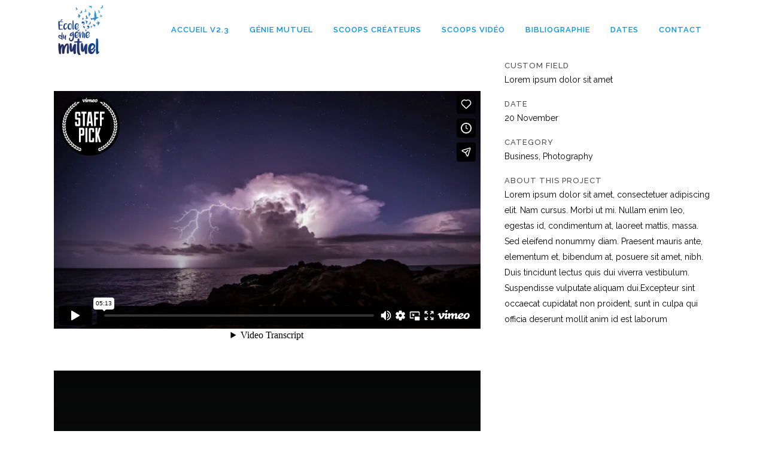

--- FILE ---
content_type: text/html; charset=UTF-8
request_url: https://player.vimeo.com/video/75976293?title=0&byline=0&portrait=0
body_size: 7033
content:
<!DOCTYPE html>
<html lang="en">
<head>
  <meta charset="utf-8">
  <meta name="viewport" content="width=device-width,initial-scale=1,user-scalable=yes">
  
  <link rel="canonical" href="https://player.vimeo.com/video/75976293">
  <meta name="googlebot" content="noindex,indexifembedded">
  
  
  <title>AWAKEN 4K on Vimeo</title>
  <style>
      body, html, .player, .fallback {
          overflow: hidden;
          width: 100%;
          height: 100%;
          margin: 0;
          padding: 0;
      }
      .fallback {
          
              background-color: transparent;
          
      }
      .player.loading { opacity: 0; }
      .fallback iframe {
          position: fixed;
          left: 0;
          top: 0;
          width: 100%;
          height: 100%;
      }
  </style>
  <link rel="modulepreload" href="https://f.vimeocdn.com/p/4.46.3/js/player.module.js" crossorigin="anonymous">
  <link rel="modulepreload" href="https://f.vimeocdn.com/p/4.46.3/js/vendor.module.js" crossorigin="anonymous">
  <link rel="preload" href="https://f.vimeocdn.com/p/4.46.3/css/player.css" as="style">
</head>

<body>


<div class="vp-placeholder">
    <style>
        .vp-placeholder,
        .vp-placeholder-thumb,
        .vp-placeholder-thumb::before,
        .vp-placeholder-thumb::after {
            position: absolute;
            top: 0;
            bottom: 0;
            left: 0;
            right: 0;
        }
        .vp-placeholder {
            visibility: hidden;
            width: 100%;
            max-height: 100%;
            height: calc(1080 / 1920 * 100vw);
            max-width: calc(1920 / 1080 * 100vh);
            margin: auto;
        }
        .vp-placeholder-carousel {
            display: none;
            background-color: #000;
            position: absolute;
            left: 0;
            right: 0;
            bottom: -60px;
            height: 60px;
        }
    </style>

    

    
        <style>
            .vp-placeholder-thumb {
                overflow: hidden;
                width: 100%;
                max-height: 100%;
                margin: auto;
            }
            .vp-placeholder-thumb::before,
            .vp-placeholder-thumb::after {
                content: "";
                display: block;
                filter: blur(7px);
                margin: 0;
                background: url(https://i.vimeocdn.com/video/450665474-2c2843fb09e771d10c60aced5c52b7d594701edb1ecf813b784a408d9d6807c2-d?mw=80&q=85) 50% 50% / contain no-repeat;
            }
            .vp-placeholder-thumb::before {
                 
                margin: -30px;
            }
        </style>
    

    <div class="vp-placeholder-thumb"></div>
    <div class="vp-placeholder-carousel"></div>
    <script>function placeholderInit(t,h,d,s,n,o){var i=t.querySelector(".vp-placeholder"),v=t.querySelector(".vp-placeholder-thumb");if(h){var p=function(){try{return window.self!==window.top}catch(a){return!0}}(),w=200,y=415,r=60;if(!p&&window.innerWidth>=w&&window.innerWidth<y){i.style.bottom=r+"px",i.style.maxHeight="calc(100vh - "+r+"px)",i.style.maxWidth="calc("+n+" / "+o+" * (100vh - "+r+"px))";var f=t.querySelector(".vp-placeholder-carousel");f.style.display="block"}}if(d){var e=new Image;e.onload=function(){var a=n/o,c=e.width/e.height;if(c<=.95*a||c>=1.05*a){var l=i.getBoundingClientRect(),g=l.right-l.left,b=l.bottom-l.top,m=window.innerWidth/g*100,x=window.innerHeight/b*100;v.style.height="calc("+e.height+" / "+e.width+" * "+m+"vw)",v.style.maxWidth="calc("+e.width+" / "+e.height+" * "+x+"vh)"}i.style.visibility="visible"},e.src=s}else i.style.visibility="visible"}
</script>
    <script>placeholderInit(document,  false ,  true , "https://i.vimeocdn.com/video/450665474-2c2843fb09e771d10c60aced5c52b7d594701edb1ecf813b784a408d9d6807c2-d?mw=80\u0026q=85",  1920 ,  1080 );</script>
</div>

<div id="player" class="player"></div>
<script>window.playerConfig = {"cdn_url":"https://f.vimeocdn.com","vimeo_api_url":"api.vimeo.com","request":{"files":{"dash":{"cdns":{"akfire_interconnect_quic":{"avc_url":"https://vod-adaptive-ak.vimeocdn.com/exp=1762907880~acl=%2F5a88e0e5-465c-4022-8a0d-96babd36a87b%2F%2A~hmac=6cdcf1718929c693abae29b1158d4521eb524b075bf360fcf1a1d353b2ab9316/5a88e0e5-465c-4022-8a0d-96babd36a87b/v2/playlist/av/primary/playlist.json?omit=av1-hevc\u0026pathsig=8c953e4f~j61k5LxJ-7_iQfCiCA-b36PrkDb4jhappABuwcZpJBc\u0026r=dXM%3D\u0026rh=2t7s3Q","origin":"gcs","url":"https://vod-adaptive-ak.vimeocdn.com/exp=1762907880~acl=%2F5a88e0e5-465c-4022-8a0d-96babd36a87b%2F%2A~hmac=6cdcf1718929c693abae29b1158d4521eb524b075bf360fcf1a1d353b2ab9316/5a88e0e5-465c-4022-8a0d-96babd36a87b/v2/playlist/av/primary/playlist.json?pathsig=8c953e4f~j61k5LxJ-7_iQfCiCA-b36PrkDb4jhappABuwcZpJBc\u0026r=dXM%3D\u0026rh=2t7s3Q"},"fastly_skyfire":{"avc_url":"https://skyfire.vimeocdn.com/1762907880-0x63dab6761d67a8bfde0b9fd30e71209b2cdfe5ba/5a88e0e5-465c-4022-8a0d-96babd36a87b/v2/playlist/av/primary/playlist.json?omit=av1-hevc\u0026pathsig=8c953e4f~j61k5LxJ-7_iQfCiCA-b36PrkDb4jhappABuwcZpJBc\u0026r=dXM%3D\u0026rh=2t7s3Q","origin":"gcs","url":"https://skyfire.vimeocdn.com/1762907880-0x63dab6761d67a8bfde0b9fd30e71209b2cdfe5ba/5a88e0e5-465c-4022-8a0d-96babd36a87b/v2/playlist/av/primary/playlist.json?pathsig=8c953e4f~j61k5LxJ-7_iQfCiCA-b36PrkDb4jhappABuwcZpJBc\u0026r=dXM%3D\u0026rh=2t7s3Q"}},"default_cdn":"akfire_interconnect_quic","separate_av":true,"streams":[{"profile":"119","id":"a11bf6bd-5f0b-4bf5-a277-4f6f410f547d","fps":30,"quality":"1080p"},{"profile":"116","id":"1f6a9fb9-251d-4294-af5d-91cba43da8aa","fps":30,"quality":"240p"},{"profile":"112","id":"29aeead9-a200-4b24-922f-27e6a4d914d6","fps":30,"quality":"360p"}],"streams_avc":[{"profile":"116","id":"1f6a9fb9-251d-4294-af5d-91cba43da8aa","fps":30,"quality":"240p"},{"profile":"112","id":"29aeead9-a200-4b24-922f-27e6a4d914d6","fps":30,"quality":"360p"},{"profile":"119","id":"a11bf6bd-5f0b-4bf5-a277-4f6f410f547d","fps":30,"quality":"1080p"}]},"hls":{"cdns":{"akfire_interconnect_quic":{"avc_url":"https://vod-adaptive-ak.vimeocdn.com/exp=1762907880~acl=%2F5a88e0e5-465c-4022-8a0d-96babd36a87b%2F%2A~hmac=6cdcf1718929c693abae29b1158d4521eb524b075bf360fcf1a1d353b2ab9316/5a88e0e5-465c-4022-8a0d-96babd36a87b/v2/playlist/av/primary/playlist.m3u8?omit=av1-hevc-opus\u0026pathsig=8c953e4f~eRTg8n6rbLG39XNINSFlQmno0w74rkZI8Owxn_5tyOo\u0026r=dXM%3D\u0026rh=2t7s3Q\u0026sf=fmp4","origin":"gcs","url":"https://vod-adaptive-ak.vimeocdn.com/exp=1762907880~acl=%2F5a88e0e5-465c-4022-8a0d-96babd36a87b%2F%2A~hmac=6cdcf1718929c693abae29b1158d4521eb524b075bf360fcf1a1d353b2ab9316/5a88e0e5-465c-4022-8a0d-96babd36a87b/v2/playlist/av/primary/playlist.m3u8?omit=opus\u0026pathsig=8c953e4f~eRTg8n6rbLG39XNINSFlQmno0w74rkZI8Owxn_5tyOo\u0026r=dXM%3D\u0026rh=2t7s3Q\u0026sf=fmp4"},"fastly_skyfire":{"avc_url":"https://skyfire.vimeocdn.com/1762907880-0x63dab6761d67a8bfde0b9fd30e71209b2cdfe5ba/5a88e0e5-465c-4022-8a0d-96babd36a87b/v2/playlist/av/primary/playlist.m3u8?omit=av1-hevc-opus\u0026pathsig=8c953e4f~eRTg8n6rbLG39XNINSFlQmno0w74rkZI8Owxn_5tyOo\u0026r=dXM%3D\u0026rh=2t7s3Q\u0026sf=fmp4","origin":"gcs","url":"https://skyfire.vimeocdn.com/1762907880-0x63dab6761d67a8bfde0b9fd30e71209b2cdfe5ba/5a88e0e5-465c-4022-8a0d-96babd36a87b/v2/playlist/av/primary/playlist.m3u8?omit=opus\u0026pathsig=8c953e4f~eRTg8n6rbLG39XNINSFlQmno0w74rkZI8Owxn_5tyOo\u0026r=dXM%3D\u0026rh=2t7s3Q\u0026sf=fmp4"}},"default_cdn":"akfire_interconnect_quic","separate_av":true},"progressive":[{"profile":"116","width":480,"height":270,"mime":"video/mp4","fps":30,"url":"https://vod-progressive-ak.vimeocdn.com/exp=1762907880~acl=%2Fvimeo-transcode-storage-prod-us-east1-h264-360p%2F01%2F195%2F3%2F75976293%2F194170655.mp4~hmac=cf667e3fbc885d14c32500ce27c335d5b38251ed7bb243f708a965489bd61cea/vimeo-transcode-storage-prod-us-east1-h264-360p/01/195/3/75976293/194170655.mp4","cdn":"akamai_interconnect","quality":"240p","id":"1f6a9fb9-251d-4294-af5d-91cba43da8aa","origin":"gcs"},{"profile":"112","width":640,"height":360,"mime":"video/mp4","fps":30,"url":"https://vod-progressive-ak.vimeocdn.com/exp=1762907880~acl=%2Fvimeo-transcode-storage-prod-us-central1-h264-540p%2F01%2F195%2F3%2F75976293%2F194170653.mp4~hmac=c126f7ce4208d087fa19fe59e8838092c7bec750b6b757621d204cc73ea4b593/vimeo-transcode-storage-prod-us-central1-h264-540p/01/195/3/75976293/194170653.mp4","cdn":"akamai_interconnect","quality":"360p","id":"29aeead9-a200-4b24-922f-27e6a4d914d6","origin":"gcs"},{"profile":"119","width":1920,"height":1080,"mime":"video/mp4","fps":30,"url":"https://vod-progressive-ak.vimeocdn.com/exp=1762907880~acl=%2Fvimeo-transcode-storage-prod-us-east1-h264-1080p%2F01%2F195%2F3%2F75976293%2F194179509.mp4~hmac=2a052b1b83d2c1612c8ef02473642479203311c7a630067974e0f549c0db489e/vimeo-transcode-storage-prod-us-east1-h264-1080p/01/195/3/75976293/194179509.mp4","cdn":"akamai_interconnect","quality":"1080p","id":"a11bf6bd-5f0b-4bf5-a277-4f6f410f547d","origin":"gcs"}]},"file_codecs":{"av1":[],"avc":["1f6a9fb9-251d-4294-af5d-91cba43da8aa","29aeead9-a200-4b24-922f-27e6a4d914d6","a11bf6bd-5f0b-4bf5-a277-4f6f410f547d"],"hevc":{"dvh1":[],"hdr":[],"sdr":[]}},"lang":"en","referrer":"https://ecole-du-genie-mutuel.com/portfolio_page/video-performance-festival-2014/","cookie_domain":".vimeo.com","signature":"201c056c01d0f7ad627652aa2c6f3508","timestamp":1762904280,"expires":3600,"thumb_preview":{"url":"https://videoapi-sprites.vimeocdn.com/video-sprites/image/e1e79f72-3b1a-45d5-82c4-d27f2040a3ea.0.jpeg?ClientID=sulu\u0026Expires=1762907778\u0026Signature=78bd23130707449ec4af7d6cdc953f9d3584c59f","height":2880,"width":4260,"frame_height":240,"frame_width":426,"columns":10,"frames":120},"currency":"USD","session":"48c44863ca64a0f339263b28e6cc5fd62058012e1762904280","cookie":{"volume":1,"quality":null,"hd":0,"captions":null,"transcript":null,"captions_styles":{"color":null,"fontSize":null,"fontFamily":null,"fontOpacity":null,"bgOpacity":null,"windowColor":null,"windowOpacity":null,"bgColor":null,"edgeStyle":null},"audio_language":null,"audio_kind":null,"qoe_survey_vote":0,"languages_toast":0},"build":{"backend":"14b8798","js":"4.46.3"},"urls":{"js":"https://f.vimeocdn.com/p/4.46.3/js/player.js","js_base":"https://f.vimeocdn.com/p/4.46.3/js","js_module":"https://f.vimeocdn.com/p/4.46.3/js/player.module.js","js_vendor_module":"https://f.vimeocdn.com/p/4.46.3/js/vendor.module.js","locales_js":{"de-DE":"https://f.vimeocdn.com/p/4.46.3/js/player.de-DE.js","en":"https://f.vimeocdn.com/p/4.46.3/js/player.js","es":"https://f.vimeocdn.com/p/4.46.3/js/player.es.js","fr-FR":"https://f.vimeocdn.com/p/4.46.3/js/player.fr-FR.js","ja-JP":"https://f.vimeocdn.com/p/4.46.3/js/player.ja-JP.js","ko-KR":"https://f.vimeocdn.com/p/4.46.3/js/player.ko-KR.js","pt-BR":"https://f.vimeocdn.com/p/4.46.3/js/player.pt-BR.js","zh-CN":"https://f.vimeocdn.com/p/4.46.3/js/player.zh-CN.js"},"ambisonics_js":"https://f.vimeocdn.com/p/external/ambisonics.min.js","barebone_js":"https://f.vimeocdn.com/p/4.46.3/js/barebone.js","chromeless_js":"https://f.vimeocdn.com/p/4.46.3/js/chromeless.js","three_js":"https://f.vimeocdn.com/p/external/three.rvimeo.min.js","vuid_js":"https://f.vimeocdn.com/js_opt/modules/utils/vuid.min.js","hive_sdk":"https://f.vimeocdn.com/p/external/hive-sdk.js","hive_interceptor":"https://f.vimeocdn.com/p/external/hive-interceptor.js","proxy":"https://player.vimeo.com/static/proxy.html","css":"https://f.vimeocdn.com/p/4.46.3/css/player.css","chromeless_css":"https://f.vimeocdn.com/p/4.46.3/css/chromeless.css","fresnel":"https://arclight.vimeo.com/add/player-stats","player_telemetry_url":"https://arclight.vimeo.com/player-events","telemetry_base":"https://lensflare.vimeo.com"},"flags":{"plays":1,"dnt":0,"autohide_controls":0,"preload_video":"metadata_on_hover","qoe_survey_forced":0,"ai_widget":0,"ecdn_delta_updates":0,"disable_mms":0,"check_clip_skipping_forward":0},"country":"US","client":{"ip":"3.144.197.254"},"ab_tests":{},"atid":"2640990009.1762904280","ai_widget_signature":"20a80ecf2b04a3e6f1a0d1ab8ae5cfc9cae023b47a31509e43b78d8346bb5578_1762907880","config_refresh_url":"https://player.vimeo.com/video/75976293/config/request?atid=2640990009.1762904280\u0026expires=3600\u0026referrer=https%3A%2F%2Fecole-du-genie-mutuel.com%2Fportfolio_page%2Fvideo-performance-festival-2014%2F\u0026session=48c44863ca64a0f339263b28e6cc5fd62058012e1762904280\u0026signature=201c056c01d0f7ad627652aa2c6f3508\u0026time=1762904280\u0026v=1"},"player_url":"player.vimeo.com","video":{"id":75976293,"title":"AWAKEN 4K","width":1920,"height":1080,"duration":313,"url":"https://vimeo.com/75976293","share_url":"https://vimeo.com/75976293","embed_code":"\u003ciframe title=\"vimeo-player\" src=\"https://player.vimeo.com/video/75976293?h=00e7b1f87b\" width=\"640\" height=\"360\" frameborder=\"0\" referrerpolicy=\"strict-origin-when-cross-origin\" allow=\"autoplay; fullscreen; picture-in-picture; clipboard-write; encrypted-media; web-share\"   allowfullscreen\u003e\u003c/iframe\u003e","default_to_hd":0,"privacy":"anybody","embed_permission":"public","thumbnail_url":"https://i.vimeocdn.com/video/450665474-2c2843fb09e771d10c60aced5c52b7d594701edb1ecf813b784a408d9d6807c2-d","owner":{"id":9973169,"name":"Cameron Michael","img":"https://i.vimeocdn.com/portrait/23980549_60x60?sig=92c3fe68bbf182ff56bb5558e08acdaa9327fbdf7bdd6af4e686576c6e79dec5\u0026v=1\u0026region=us","img_2x":"https://i.vimeocdn.com/portrait/23980549_60x60?sig=92c3fe68bbf182ff56bb5558e08acdaa9327fbdf7bdd6af4e686576c6e79dec5\u0026v=1\u0026region=us","url":"https://vimeo.com/cameronmichael","account_type":"basic"},"spatial":0,"live_event":null,"version":{"current":null,"available":[{"id":572530483,"file_id":194165596,"is_current":true}]},"unlisted_hash":null,"rating":{"id":6},"fps":30,"channel_layout":"stereo","ai":0,"locale":""},"user":{"id":0,"team_id":0,"team_origin_user_id":0,"account_type":"none","liked":0,"watch_later":0,"owner":0,"mod":0,"logged_in":0,"private_mode_enabled":0,"vimeo_api_client_token":"eyJhbGciOiJIUzI1NiIsInR5cCI6IkpXVCJ9.eyJzZXNzaW9uX2lkIjoiNDhjNDQ4NjNjYTY0YTBmMzM5MjYzYjI4ZTZjYzVmZDYyMDU4MDEyZTE3NjI5MDQyODAiLCJleHAiOjE3NjI5MDc4ODAsImFwcF9pZCI6MTE4MzU5LCJzY29wZXMiOiJwdWJsaWMgc3RhdHMifQ.nhA_hJ7lFVOSqQh-nmFb2GycKbw2KX2I-whDda0tZJQ"},"view":1,"vimeo_url":"vimeo.com","embed":{"audio_track":"","autoplay":0,"autopause":1,"dnt":0,"editor":0,"keyboard":1,"log_plays":1,"loop":0,"muted":0,"on_site":0,"texttrack":"","transparent":1,"outro":"promoted","playsinline":1,"quality":null,"player_id":"","api":null,"app_id":"","color":"00adef","color_one":"000000","color_two":"00adef","color_three":"ffffff","color_four":"000000","context":"embed.main","settings":{"auto_pip":1,"badge":{"id":1,"height":100,"width":100,"img":"https://f.vimeocdn.com/p/images/badges/1.png","img_2x":"https://f.vimeocdn.com/p/images/badges/1@2x.png","link":"https://vimeo.com/channels/staffpicks/","svg":"https://f.vimeocdn.com/p/images/badges/1.svg","margin":"10px 10px 0 10px","name":"Vimeo Staff Pick"},"byline":0,"collections":0,"color":0,"force_color_one":0,"force_color_two":0,"force_color_three":0,"force_color_four":0,"embed":1,"fullscreen":1,"like":1,"logo":1,"playbar":1,"portrait":0,"pip":1,"share":1,"spatial_compass":0,"spatial_label":0,"speed":1,"title":0,"volume":1,"watch_later":1,"watch_full_video":1,"controls":1,"airplay":1,"audio_tracks":1,"chapters":1,"chromecast":1,"cc":1,"transcript":1,"quality":1,"play_button_position":0,"ask_ai":0,"skipping_forward":1,"debug_payload_collection_policy":"default"},"create_interactive":{"has_create_interactive":false,"viddata_url":""},"min_quality":null,"max_quality":null,"initial_quality":null,"prefer_mms":1}}</script>
<script>const fullscreenSupported="exitFullscreen"in document||"webkitExitFullscreen"in document||"webkitCancelFullScreen"in document||"mozCancelFullScreen"in document||"msExitFullscreen"in document||"webkitEnterFullScreen"in document.createElement("video");var isIE=checkIE(window.navigator.userAgent),incompatibleBrowser=!fullscreenSupported||isIE;window.noModuleLoading=!1,window.dynamicImportSupported=!1,window.isInIFrame=function(){try{return window.self!==window.top}catch(e){return!0}}(),!window.isInIFrame&&/twitter/i.test(navigator.userAgent)&&window.playerConfig.video.url&&(window.location=window.playerConfig.video.url),window.playerConfig.request.lang&&document.documentElement.setAttribute("lang",window.playerConfig.request.lang),window.loadScript=function(e){var n=document.getElementsByTagName("script")[0];n&&n.parentNode?n.parentNode.insertBefore(e,n):document.head.appendChild(e)},window.loadVUID=function(){if(!window.playerConfig.request.flags.dnt&&!window.playerConfig.embed.dnt){window._vuid=[["pid",window.playerConfig.request.session]];var e=document.createElement("script");e.async=!0,e.src=window.playerConfig.request.urls.vuid_js,window.loadScript(e)}},window.loadCSS=function(e,n){var i={cssDone:!1,startTime:new Date().getTime(),link:e.createElement("link")};return i.link.rel="stylesheet",i.link.href=n,e.getElementsByTagName("head")[0].appendChild(i.link),i.link.onload=function(){i.cssDone=!0},i},window.loadLegacyJS=function(e,n){if(incompatibleBrowser){var i=e.querySelector(".vp-placeholder");i&&i.parentNode&&i.parentNode.removeChild(i);let o=`/video/${window.playerConfig.video.id}/fallback`;window.playerConfig.request.referrer&&(o+=`?referrer=${window.playerConfig.request.referrer}`),n.innerHTML=`<div class="fallback"><iframe title="unsupported message" src="${o}" frameborder="0"></iframe></div>`}else{n.className="player loading";var t=window.loadCSS(e,window.playerConfig.request.urls.css),r=e.createElement("script"),a=!1;r.src=window.playerConfig.request.urls.js,window.loadScript(r),r["onreadystatechange"in r?"onreadystatechange":"onload"]=function(){!a&&(!this.readyState||this.readyState==="loaded"||this.readyState==="complete")&&(a=!0,playerObject=new VimeoPlayer(n,window.playerConfig,t.cssDone||{link:t.link,startTime:t.startTime}))},window.loadVUID()}};function checkIE(e){e=e&&e.toLowerCase?e.toLowerCase():"";function n(r){return r=r.toLowerCase(),new RegExp(r).test(e);return browserRegEx}var i=n("msie")?parseFloat(e.replace(/^.*msie (\d+).*$/,"$1")):!1,t=n("trident")?parseFloat(e.replace(/^.*trident\/(\d+)\.(\d+).*$/,"$1.$2"))+4:!1;return i||t}
</script>
<script nomodule>
  window.noModuleLoading = true;
  var playerEl = document.getElementById('player');
  window.loadLegacyJS(document, playerEl);
</script>
<script type="module">try{import("").catch(()=>{})}catch(t){}window.dynamicImportSupported=!0;
</script>
<script type="module">if(!window.dynamicImportSupported){if(!window.noModuleLoading){window.noModuleLoading=!0;var playerEl=document.getElementById("player");window.loadLegacyJS(document,playerEl)}var moduleScriptLoader=document.getElementById("js-module-block");moduleScriptLoader&&moduleScriptLoader.parentElement.removeChild(moduleScriptLoader)}
</script>
<script type="module" id="js-module-block">if(!window.noModuleLoading&&window.dynamicImportSupported){const n=document.getElementById("player"),e=window.loadCSS(document,window.playerConfig.request.urls.css);import(window.playerConfig.request.urls.js_module).then(function(o){new o.VimeoPlayer(n,window.playerConfig,e.cssDone||{link:e.link,startTime:e.startTime}),window.loadVUID()}).catch(function(o){throw/TypeError:[A-z ]+import[A-z ]+module/gi.test(o)&&window.loadLegacyJS(document,n),o})}
</script>

<script type="application/ld+json">{"embedUrl":"https://player.vimeo.com/video/75976293?h=00e7b1f87b","thumbnailUrl":"https://i.vimeocdn.com/video/450665474-2c2843fb09e771d10c60aced5c52b7d594701edb1ecf813b784a408d9d6807c2-d?f=webp","name":"AWAKEN 4K","description":"Fort Myers and Sanibel \r\nINSTRAGM: @CAMERONMICHAEL\r\nDIRECTOR/DP/PRODUCER- CAMERON MICHAEL \r\nCOMPOSER: CHARLIE WAN \r\nwww.charliewan.com\r\nFACEBOOK:\r\nhttps://www.facebook.com/pages/Cameron-Michael-Productions/160014703460\r\nInstagram: CAMERONMICHAEL\r\n\r\nSPONSORED BY:\r\nDynamic Perception http://www.dynamicperception.com/#oid=1006_1\r\n\r\nGOODPENNY AND SUGARBOX: AUDIO MASTER MIXING\r\nVocalist: Danielle Parente\r\nField Producer, Key Grip: Max Soto\r\nAssistant Producer, Production Manager , and Production Assistant : Ryan Pinto\r\nCo-Colorist/Compositor: Dan Boujoulian of GOODPENNY \r\nRe-recording mixer- Lee Salevan of SUGARBOX \r\n\r\nIntern/PA: Jessie Bergau\r\nSPONSORED BY:\r\nDynamic Perception http://www.dynamicperception.com/#oid=1006_1\r\nRadian http://radian.alpinelaboratories.com/pages/radian\r\nEmotimo http://emotimo.com\r\nSupport by :\r\nKessler Crane http://www.kesslercrane.com\r\n\r\nShot on:\r\nRED epic\r\nNikon SLR's","duration":"PT313S","uploadDate":"2013-10-02T12:13:39-04:00","@context":"https://schema.org/","@type":"VideoObject"}</script>

</body>
</html>


--- FILE ---
content_type: text/html; charset=UTF-8
request_url: https://player.vimeo.com/video/75188030?title=0&byline=0&portrait=0
body_size: 6457
content:
<!DOCTYPE html>
<html lang="en">
<head>
  <meta charset="utf-8">
  <meta name="viewport" content="width=device-width,initial-scale=1,user-scalable=yes">
  
  <link rel="canonical" href="https://player.vimeo.com/video/75188030">
  <meta name="googlebot" content="noindex,indexifembedded">
  
  
  <title>forest - english ver. on Vimeo</title>
  <style>
      body, html, .player, .fallback {
          overflow: hidden;
          width: 100%;
          height: 100%;
          margin: 0;
          padding: 0;
      }
      .fallback {
          
              background-color: transparent;
          
      }
      .player.loading { opacity: 0; }
      .fallback iframe {
          position: fixed;
          left: 0;
          top: 0;
          width: 100%;
          height: 100%;
      }
  </style>
  <link rel="modulepreload" href="https://f.vimeocdn.com/p/4.46.3/js/player.module.js" crossorigin="anonymous">
  <link rel="modulepreload" href="https://f.vimeocdn.com/p/4.46.3/js/vendor.module.js" crossorigin="anonymous">
  <link rel="preload" href="https://f.vimeocdn.com/p/4.46.3/css/player.css" as="style">
</head>

<body>


<div class="vp-placeholder">
    <style>
        .vp-placeholder,
        .vp-placeholder-thumb,
        .vp-placeholder-thumb::before,
        .vp-placeholder-thumb::after {
            position: absolute;
            top: 0;
            bottom: 0;
            left: 0;
            right: 0;
        }
        .vp-placeholder {
            visibility: hidden;
            width: 100%;
            max-height: 100%;
            height: calc(720 / 1280 * 100vw);
            max-width: calc(1280 / 720 * 100vh);
            margin: auto;
        }
        .vp-placeholder-carousel {
            display: none;
            background-color: #000;
            position: absolute;
            left: 0;
            right: 0;
            bottom: -60px;
            height: 60px;
        }
    </style>

    

    
        <style>
            .vp-placeholder-thumb {
                overflow: hidden;
                width: 100%;
                max-height: 100%;
                margin: auto;
            }
            .vp-placeholder-thumb::before,
            .vp-placeholder-thumb::after {
                content: "";
                display: block;
                filter: blur(7px);
                margin: 0;
                background: url(https://i.vimeocdn.com/video/449789515-dfce4db33686205454df5f7754cf70695cfcbfc0012f2deb6f138c4690c821c8-d?mw=80&q=85) 50% 50% / contain no-repeat;
            }
            .vp-placeholder-thumb::before {
                 
                margin: -30px;
            }
        </style>
    

    <div class="vp-placeholder-thumb"></div>
    <div class="vp-placeholder-carousel"></div>
    <script>function placeholderInit(t,h,d,s,n,o){var i=t.querySelector(".vp-placeholder"),v=t.querySelector(".vp-placeholder-thumb");if(h){var p=function(){try{return window.self!==window.top}catch(a){return!0}}(),w=200,y=415,r=60;if(!p&&window.innerWidth>=w&&window.innerWidth<y){i.style.bottom=r+"px",i.style.maxHeight="calc(100vh - "+r+"px)",i.style.maxWidth="calc("+n+" / "+o+" * (100vh - "+r+"px))";var f=t.querySelector(".vp-placeholder-carousel");f.style.display="block"}}if(d){var e=new Image;e.onload=function(){var a=n/o,c=e.width/e.height;if(c<=.95*a||c>=1.05*a){var l=i.getBoundingClientRect(),g=l.right-l.left,b=l.bottom-l.top,m=window.innerWidth/g*100,x=window.innerHeight/b*100;v.style.height="calc("+e.height+" / "+e.width+" * "+m+"vw)",v.style.maxWidth="calc("+e.width+" / "+e.height+" * "+x+"vh)"}i.style.visibility="visible"},e.src=s}else i.style.visibility="visible"}
</script>
    <script>placeholderInit(document,  false ,  true , "https://i.vimeocdn.com/video/449789515-dfce4db33686205454df5f7754cf70695cfcbfc0012f2deb6f138c4690c821c8-d?mw=80\u0026q=85",  1280 ,  720 );</script>
</div>

<div id="player" class="player"></div>
<script>window.playerConfig = {"cdn_url":"https://f.vimeocdn.com","vimeo_api_url":"api.vimeo.com","request":{"files":{"dash":{"cdns":{"akfire_interconnect_quic":{"avc_url":"https://vod-adaptive-ak.vimeocdn.com/exp=1762907880~acl=%2Fd23191b7-d3e2-4e44-82d4-6e503cd12b89%2F%2A~hmac=f7798706a938a16eff46b9415b20c506491de0a1531ab46e2e983ad6c63e6fe3/d23191b7-d3e2-4e44-82d4-6e503cd12b89/v2/playlist/av/primary/playlist.json?omit=av1-hevc\u0026pathsig=8c953e4f~OaGxzY81DlkvZw152Hd8eGfa3oaR8iTS5EacCpghe2c\u0026r=dXM%3D\u0026rh=3RD0R3","origin":"gcs","url":"https://vod-adaptive-ak.vimeocdn.com/exp=1762907880~acl=%2Fd23191b7-d3e2-4e44-82d4-6e503cd12b89%2F%2A~hmac=f7798706a938a16eff46b9415b20c506491de0a1531ab46e2e983ad6c63e6fe3/d23191b7-d3e2-4e44-82d4-6e503cd12b89/v2/playlist/av/primary/playlist.json?pathsig=8c953e4f~OaGxzY81DlkvZw152Hd8eGfa3oaR8iTS5EacCpghe2c\u0026r=dXM%3D\u0026rh=3RD0R3"},"fastly_skyfire":{"avc_url":"https://skyfire.vimeocdn.com/1762907880-0xb032df9630eecb37166734be8533145a260bbe07/d23191b7-d3e2-4e44-82d4-6e503cd12b89/v2/playlist/av/primary/playlist.json?omit=av1-hevc\u0026pathsig=8c953e4f~OaGxzY81DlkvZw152Hd8eGfa3oaR8iTS5EacCpghe2c\u0026r=dXM%3D\u0026rh=3RD0R3","origin":"gcs","url":"https://skyfire.vimeocdn.com/1762907880-0xb032df9630eecb37166734be8533145a260bbe07/d23191b7-d3e2-4e44-82d4-6e503cd12b89/v2/playlist/av/primary/playlist.json?pathsig=8c953e4f~OaGxzY81DlkvZw152Hd8eGfa3oaR8iTS5EacCpghe2c\u0026r=dXM%3D\u0026rh=3RD0R3"}},"default_cdn":"akfire_interconnect_quic","separate_av":true,"streams":[{"profile":"113","id":"214bd77a-d780-4dd0-985e-c6191fba0151","fps":30,"quality":"720p"},{"profile":"116","id":"e758343b-5144-426a-94bc-a0d1a5d86f9f","fps":30,"quality":"240p"},{"profile":"112","id":"edd46856-2e46-4d20-82db-0d073eaf7f72","fps":30,"quality":"360p"}],"streams_avc":[{"profile":"112","id":"edd46856-2e46-4d20-82db-0d073eaf7f72","fps":30,"quality":"360p"},{"profile":"113","id":"214bd77a-d780-4dd0-985e-c6191fba0151","fps":30,"quality":"720p"},{"profile":"116","id":"e758343b-5144-426a-94bc-a0d1a5d86f9f","fps":30,"quality":"240p"}]},"hls":{"cdns":{"akfire_interconnect_quic":{"avc_url":"https://vod-adaptive-ak.vimeocdn.com/exp=1762907880~acl=%2Fd23191b7-d3e2-4e44-82d4-6e503cd12b89%2F%2A~hmac=f7798706a938a16eff46b9415b20c506491de0a1531ab46e2e983ad6c63e6fe3/d23191b7-d3e2-4e44-82d4-6e503cd12b89/v2/playlist/av/primary/playlist.m3u8?omit=av1-hevc-opus\u0026pathsig=8c953e4f~FQEEzsx_dcBLLrrazWMEecCW1OJOF8jv19FnrvDEIm8\u0026r=dXM%3D\u0026rh=3RD0R3\u0026sf=fmp4","origin":"gcs","url":"https://vod-adaptive-ak.vimeocdn.com/exp=1762907880~acl=%2Fd23191b7-d3e2-4e44-82d4-6e503cd12b89%2F%2A~hmac=f7798706a938a16eff46b9415b20c506491de0a1531ab46e2e983ad6c63e6fe3/d23191b7-d3e2-4e44-82d4-6e503cd12b89/v2/playlist/av/primary/playlist.m3u8?omit=opus\u0026pathsig=8c953e4f~FQEEzsx_dcBLLrrazWMEecCW1OJOF8jv19FnrvDEIm8\u0026r=dXM%3D\u0026rh=3RD0R3\u0026sf=fmp4"},"fastly_skyfire":{"avc_url":"https://skyfire.vimeocdn.com/1762907880-0xb032df9630eecb37166734be8533145a260bbe07/d23191b7-d3e2-4e44-82d4-6e503cd12b89/v2/playlist/av/primary/playlist.m3u8?omit=av1-hevc-opus\u0026pathsig=8c953e4f~FQEEzsx_dcBLLrrazWMEecCW1OJOF8jv19FnrvDEIm8\u0026r=dXM%3D\u0026rh=3RD0R3\u0026sf=fmp4","origin":"gcs","url":"https://skyfire.vimeocdn.com/1762907880-0xb032df9630eecb37166734be8533145a260bbe07/d23191b7-d3e2-4e44-82d4-6e503cd12b89/v2/playlist/av/primary/playlist.m3u8?omit=opus\u0026pathsig=8c953e4f~FQEEzsx_dcBLLrrazWMEecCW1OJOF8jv19FnrvDEIm8\u0026r=dXM%3D\u0026rh=3RD0R3\u0026sf=fmp4"}},"default_cdn":"akfire_interconnect_quic","separate_av":true},"progressive":[{"profile":"112","width":640,"height":360,"mime":"video/mp4","fps":30,"url":"https://vod-progressive-ak.vimeocdn.com/exp=1762907880~acl=%2Fvimeo-transcode-storage-prod-us-central1-h264-540p%2F01%2F37%2F3%2F75188030%2F191965429.mp4~hmac=14b1da9bac6d8e9354fd4a76589db93714c173ddd442ad4ec4bd441156d2abea/vimeo-transcode-storage-prod-us-central1-h264-540p/01/37/3/75188030/191965429.mp4","cdn":"akamai_interconnect","quality":"360p","id":"edd46856-2e46-4d20-82db-0d073eaf7f72","origin":"gcs"},{"profile":"113","width":1280,"height":720,"mime":"video/mp4","fps":30,"url":"https://vod-progressive-ak.vimeocdn.com/exp=1762907880~acl=%2Fvimeo-transcode-storage-prod-us-west1-h264-720p%2F01%2F37%2F3%2F75188030%2F191965424.mp4~hmac=392a831a5690f48eaf2a134f1a623f807492c037f448a462f2cb24f01cf76946/vimeo-transcode-storage-prod-us-west1-h264-720p/01/37/3/75188030/191965424.mp4","cdn":"akamai_interconnect","quality":"720p","id":"214bd77a-d780-4dd0-985e-c6191fba0151","origin":"gcs"},{"profile":"116","width":480,"height":270,"mime":"video/mp4","fps":30,"url":"https://vod-progressive-ak.vimeocdn.com/exp=1762907880~acl=%2Fvimeo-prod-skyfire-std-us%2F01%2F37%2F3%2F75188030%2F191965435.mp4~hmac=617bfa99ae0cf77332ae03c46eda6333f922d94478b78d9b19da48120e6b3bae/vimeo-prod-skyfire-std-us/01/37/3/75188030/191965435.mp4","cdn":"akamai_interconnect","quality":"240p","id":"e758343b-5144-426a-94bc-a0d1a5d86f9f","origin":"gcs"}]},"file_codecs":{"av1":[],"avc":["edd46856-2e46-4d20-82db-0d073eaf7f72","214bd77a-d780-4dd0-985e-c6191fba0151","e758343b-5144-426a-94bc-a0d1a5d86f9f"],"hevc":{"dvh1":[],"hdr":[],"sdr":[]}},"lang":"en","referrer":"https://ecole-du-genie-mutuel.com/portfolio_page/video-performance-festival-2014/","cookie_domain":".vimeo.com","signature":"a46f0a32f9ff344463d9ed2d3d3fa220","timestamp":1762904280,"expires":3600,"thumb_preview":{"url":"https://videoapi-sprites.vimeocdn.com/video-sprites/image/c284a219-09a4-49c0-8a73-77d7425893be.0.jpeg?ClientID=sulu\u0026Expires=1762907879\u0026Signature=6223dce831212d6bfbc93eff43058e48ee94495b","height":2880,"width":4260,"frame_height":240,"frame_width":426,"columns":10,"frames":120},"currency":"USD","session":"0dfc7d01a9165fc5aa90cbde85f26ac1208afc5d1762904280","cookie":{"volume":1,"quality":null,"hd":0,"captions":null,"transcript":null,"captions_styles":{"color":null,"fontSize":null,"fontFamily":null,"fontOpacity":null,"bgOpacity":null,"windowColor":null,"windowOpacity":null,"bgColor":null,"edgeStyle":null},"audio_language":null,"audio_kind":null,"qoe_survey_vote":0,"languages_toast":0},"build":{"backend":"14b8798","js":"4.46.3"},"urls":{"js":"https://f.vimeocdn.com/p/4.46.3/js/player.js","js_base":"https://f.vimeocdn.com/p/4.46.3/js","js_module":"https://f.vimeocdn.com/p/4.46.3/js/player.module.js","js_vendor_module":"https://f.vimeocdn.com/p/4.46.3/js/vendor.module.js","locales_js":{"de-DE":"https://f.vimeocdn.com/p/4.46.3/js/player.de-DE.js","en":"https://f.vimeocdn.com/p/4.46.3/js/player.js","es":"https://f.vimeocdn.com/p/4.46.3/js/player.es.js","fr-FR":"https://f.vimeocdn.com/p/4.46.3/js/player.fr-FR.js","ja-JP":"https://f.vimeocdn.com/p/4.46.3/js/player.ja-JP.js","ko-KR":"https://f.vimeocdn.com/p/4.46.3/js/player.ko-KR.js","pt-BR":"https://f.vimeocdn.com/p/4.46.3/js/player.pt-BR.js","zh-CN":"https://f.vimeocdn.com/p/4.46.3/js/player.zh-CN.js"},"ambisonics_js":"https://f.vimeocdn.com/p/external/ambisonics.min.js","barebone_js":"https://f.vimeocdn.com/p/4.46.3/js/barebone.js","chromeless_js":"https://f.vimeocdn.com/p/4.46.3/js/chromeless.js","three_js":"https://f.vimeocdn.com/p/external/three.rvimeo.min.js","vuid_js":"https://f.vimeocdn.com/js_opt/modules/utils/vuid.min.js","hive_sdk":"https://f.vimeocdn.com/p/external/hive-sdk.js","hive_interceptor":"https://f.vimeocdn.com/p/external/hive-interceptor.js","proxy":"https://player.vimeo.com/static/proxy.html","css":"https://f.vimeocdn.com/p/4.46.3/css/player.css","chromeless_css":"https://f.vimeocdn.com/p/4.46.3/css/chromeless.css","fresnel":"https://arclight.vimeo.com/add/player-stats","player_telemetry_url":"https://arclight.vimeo.com/player-events","telemetry_base":"https://lensflare.vimeo.com"},"flags":{"plays":1,"dnt":0,"autohide_controls":0,"preload_video":"metadata_on_hover","qoe_survey_forced":0,"ai_widget":0,"ecdn_delta_updates":0,"disable_mms":0,"check_clip_skipping_forward":0},"country":"US","client":{"ip":"3.144.197.254"},"ab_tests":{},"atid":"123743727.1762904280","ai_widget_signature":"f64fd8bc911614635ea2cf4bad40bc5129bb82d5f6430b69a04ce23f8b51849f_1762907880","config_refresh_url":"https://player.vimeo.com/video/75188030/config/request?atid=123743727.1762904280\u0026expires=3600\u0026referrer=https%3A%2F%2Fecole-du-genie-mutuel.com%2Fportfolio_page%2Fvideo-performance-festival-2014%2F\u0026session=0dfc7d01a9165fc5aa90cbde85f26ac1208afc5d1762904280\u0026signature=a46f0a32f9ff344463d9ed2d3d3fa220\u0026time=1762904280\u0026v=1"},"player_url":"player.vimeo.com","video":{"id":75188030,"title":"forest - english ver.","width":1280,"height":720,"duration":215,"url":"https://vimeo.com/75188030","share_url":"https://vimeo.com/75188030","embed_code":"\u003ciframe title=\"vimeo-player\" src=\"https://player.vimeo.com/video/75188030?h=9397ed56d3\" width=\"640\" height=\"360\" frameborder=\"0\" referrerpolicy=\"strict-origin-when-cross-origin\" allow=\"autoplay; fullscreen; picture-in-picture; clipboard-write; encrypted-media; web-share\"   allowfullscreen\u003e\u003c/iframe\u003e","default_to_hd":1,"privacy":"anybody","embed_permission":"public","thumbnail_url":"https://i.vimeocdn.com/video/449789515-dfce4db33686205454df5f7754cf70695cfcbfc0012f2deb6f138c4690c821c8-d","owner":{"id":804344,"name":"Takeshi Tsunehashi","img":"https://i.vimeocdn.com/portrait/40665429_60x60?sig=ea77c2b667b9b4b1bbe42e6e0387165caed686791b63518b1e60ab8e54945b2c\u0026v=1\u0026region=us","img_2x":"https://i.vimeocdn.com/portrait/40665429_60x60?sig=ea77c2b667b9b4b1bbe42e6e0387165caed686791b63518b1e60ab8e54945b2c\u0026v=1\u0026region=us","url":"https://vimeo.com/takeshitsunehashi","account_type":"plus"},"spatial":0,"live_event":null,"version":{"current":null,"available":[{"id":731545148,"file_id":191964323,"is_current":true}]},"unlisted_hash":null,"rating":{"id":3},"fps":30,"channel_layout":"stereo","ai":0,"locale":""},"user":{"id":0,"team_id":0,"team_origin_user_id":0,"account_type":"none","liked":0,"watch_later":0,"owner":0,"mod":0,"logged_in":0,"private_mode_enabled":0,"vimeo_api_client_token":"eyJhbGciOiJIUzI1NiIsInR5cCI6IkpXVCJ9.eyJzZXNzaW9uX2lkIjoiMGRmYzdkMDFhOTE2NWZjNWFhOTBjYmRlODVmMjZhYzEyMDhhZmM1ZDE3NjI5MDQyODAiLCJleHAiOjE3NjI5MDc4ODAsImFwcF9pZCI6MTE4MzU5LCJzY29wZXMiOiJwdWJsaWMgc3RhdHMifQ.okmRUW6miyEVSDitkJn3pdlMzqSDOq3uP6ZV6-gI_Xw"},"view":1,"vimeo_url":"vimeo.com","embed":{"audio_track":"","autoplay":0,"autopause":1,"dnt":0,"editor":0,"keyboard":1,"log_plays":1,"loop":0,"muted":0,"on_site":0,"texttrack":"","transparent":1,"outro":"nothing","playsinline":1,"quality":null,"player_id":"","api":null,"app_id":"","color":"00adef","color_one":"000000","color_two":"00adef","color_three":"ffffff","color_four":"000000","context":"embed.main","settings":{"auto_pip":1,"badge":{"id":1,"height":100,"width":100,"img":"https://f.vimeocdn.com/p/images/badges/1.png","img_2x":"https://f.vimeocdn.com/p/images/badges/1@2x.png","link":"https://vimeo.com/channels/staffpicks/","svg":"https://f.vimeocdn.com/p/images/badges/1.svg","margin":"10px 10px 0 10px","name":"Vimeo Staff Pick"},"byline":0,"collections":0,"color":0,"force_color_one":0,"force_color_two":0,"force_color_three":0,"force_color_four":0,"embed":1,"fullscreen":1,"like":1,"logo":1,"playbar":1,"portrait":0,"pip":1,"share":1,"spatial_compass":0,"spatial_label":0,"speed":1,"title":0,"volume":1,"watch_later":1,"watch_full_video":1,"controls":1,"airplay":1,"audio_tracks":1,"chapters":1,"chromecast":1,"cc":1,"transcript":1,"quality":1,"play_button_position":0,"ask_ai":0,"skipping_forward":1,"debug_payload_collection_policy":"default"},"create_interactive":{"has_create_interactive":false,"viddata_url":""},"min_quality":null,"max_quality":null,"initial_quality":null,"prefer_mms":1}}</script>
<script>const fullscreenSupported="exitFullscreen"in document||"webkitExitFullscreen"in document||"webkitCancelFullScreen"in document||"mozCancelFullScreen"in document||"msExitFullscreen"in document||"webkitEnterFullScreen"in document.createElement("video");var isIE=checkIE(window.navigator.userAgent),incompatibleBrowser=!fullscreenSupported||isIE;window.noModuleLoading=!1,window.dynamicImportSupported=!1,window.isInIFrame=function(){try{return window.self!==window.top}catch(e){return!0}}(),!window.isInIFrame&&/twitter/i.test(navigator.userAgent)&&window.playerConfig.video.url&&(window.location=window.playerConfig.video.url),window.playerConfig.request.lang&&document.documentElement.setAttribute("lang",window.playerConfig.request.lang),window.loadScript=function(e){var n=document.getElementsByTagName("script")[0];n&&n.parentNode?n.parentNode.insertBefore(e,n):document.head.appendChild(e)},window.loadVUID=function(){if(!window.playerConfig.request.flags.dnt&&!window.playerConfig.embed.dnt){window._vuid=[["pid",window.playerConfig.request.session]];var e=document.createElement("script");e.async=!0,e.src=window.playerConfig.request.urls.vuid_js,window.loadScript(e)}},window.loadCSS=function(e,n){var i={cssDone:!1,startTime:new Date().getTime(),link:e.createElement("link")};return i.link.rel="stylesheet",i.link.href=n,e.getElementsByTagName("head")[0].appendChild(i.link),i.link.onload=function(){i.cssDone=!0},i},window.loadLegacyJS=function(e,n){if(incompatibleBrowser){var i=e.querySelector(".vp-placeholder");i&&i.parentNode&&i.parentNode.removeChild(i);let o=`/video/${window.playerConfig.video.id}/fallback`;window.playerConfig.request.referrer&&(o+=`?referrer=${window.playerConfig.request.referrer}`),n.innerHTML=`<div class="fallback"><iframe title="unsupported message" src="${o}" frameborder="0"></iframe></div>`}else{n.className="player loading";var t=window.loadCSS(e,window.playerConfig.request.urls.css),r=e.createElement("script"),a=!1;r.src=window.playerConfig.request.urls.js,window.loadScript(r),r["onreadystatechange"in r?"onreadystatechange":"onload"]=function(){!a&&(!this.readyState||this.readyState==="loaded"||this.readyState==="complete")&&(a=!0,playerObject=new VimeoPlayer(n,window.playerConfig,t.cssDone||{link:t.link,startTime:t.startTime}))},window.loadVUID()}};function checkIE(e){e=e&&e.toLowerCase?e.toLowerCase():"";function n(r){return r=r.toLowerCase(),new RegExp(r).test(e);return browserRegEx}var i=n("msie")?parseFloat(e.replace(/^.*msie (\d+).*$/,"$1")):!1,t=n("trident")?parseFloat(e.replace(/^.*trident\/(\d+)\.(\d+).*$/,"$1.$2"))+4:!1;return i||t}
</script>
<script nomodule>
  window.noModuleLoading = true;
  var playerEl = document.getElementById('player');
  window.loadLegacyJS(document, playerEl);
</script>
<script type="module">try{import("").catch(()=>{})}catch(t){}window.dynamicImportSupported=!0;
</script>
<script type="module">if(!window.dynamicImportSupported){if(!window.noModuleLoading){window.noModuleLoading=!0;var playerEl=document.getElementById("player");window.loadLegacyJS(document,playerEl)}var moduleScriptLoader=document.getElementById("js-module-block");moduleScriptLoader&&moduleScriptLoader.parentElement.removeChild(moduleScriptLoader)}
</script>
<script type="module" id="js-module-block">if(!window.noModuleLoading&&window.dynamicImportSupported){const n=document.getElementById("player"),e=window.loadCSS(document,window.playerConfig.request.urls.css);import(window.playerConfig.request.urls.js_module).then(function(o){new o.VimeoPlayer(n,window.playerConfig,e.cssDone||{link:e.link,startTime:e.startTime}),window.loadVUID()}).catch(function(o){throw/TypeError:[A-z ]+import[A-z ]+module/gi.test(o)&&window.loadLegacyJS(document,n),o})}
</script>

<script type="application/ld+json">{"embedUrl":"https://player.vimeo.com/video/75188030?h=9397ed56d3","thumbnailUrl":"https://i.vimeocdn.com/video/449789515-dfce4db33686205454df5f7754cf70695cfcbfc0012f2deb6f138c4690c821c8-d?f=webp","name":"forest - english ver.","description":"Director / CG : Takeshi Tsunehashi\r\n\r\nhttp://www.d-apartment.net","duration":"PT215S","uploadDate":"2013-09-23T01:32:05-04:00","@context":"https://schema.org/","@type":"VideoObject"}</script>

</body>
</html>
